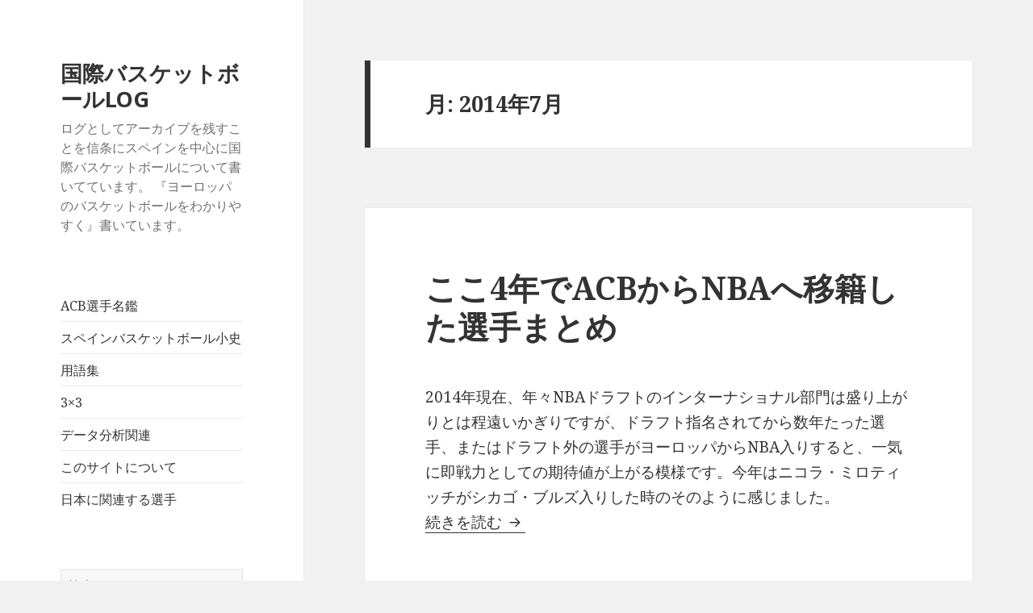

--- FILE ---
content_type: text/html; charset=UTF-8
request_url: https://archivos-d.el-baloncesto.com/2014/07/
body_size: 10874
content:
<!DOCTYPE html>
<html dir="ltr" lang="ja" prefix="og: https://ogp.me/ns#" class="no-js">
<head>
	<meta charset="UTF-8">
	<meta name="viewport" content="width=device-width">
	<link rel="profile" href="http://gmpg.org/xfn/11">
	<link rel="pingback" href="https://archivos-d.el-baloncesto.com/xmlrpc.php">
	<!--[if lt IE 9]>
	<script src="https://archivos-d.el-baloncesto.com/wp-content/themes/twentyfifteen/js/html5.js"></script>
	<![endif]-->
	<script>(function(html){html.className = html.className.replace(/\bno-js\b/,'js')})(document.documentElement);</script>
<title>7月, 2014 | 国際バスケットボールLOG</title>
	<style>img:is([sizes="auto" i], [sizes^="auto," i]) { contain-intrinsic-size: 3000px 1500px }</style>
	
		<!-- All in One SEO 4.8.9 - aioseo.com -->
	<meta name="robots" content="noindex, max-image-preview:large" />
	<link rel="canonical" href="https://archivos-d.el-baloncesto.com/2014/07/" />
	<meta name="generator" content="All in One SEO (AIOSEO) 4.8.9" />
		<script type="application/ld+json" class="aioseo-schema">
			{"@context":"https:\/\/schema.org","@graph":[{"@type":"BreadcrumbList","@id":"https:\/\/archivos-d.el-baloncesto.com\/2014\/07\/#breadcrumblist","itemListElement":[{"@type":"ListItem","@id":"https:\/\/archivos-d.el-baloncesto.com#listItem","position":1,"name":"\u30db\u30fc\u30e0","item":"https:\/\/archivos-d.el-baloncesto.com","nextItem":{"@type":"ListItem","@id":"https:\/\/archivos-d.el-baloncesto.com\/2014\/#listItem","name":2014}},{"@type":"ListItem","@id":"https:\/\/archivos-d.el-baloncesto.com\/2014\/#listItem","position":2,"name":2014,"item":"https:\/\/archivos-d.el-baloncesto.com\/2014\/","nextItem":{"@type":"ListItem","@id":"https:\/\/archivos-d.el-baloncesto.com\/2014\/07\/#listItem","name":"07"},"previousItem":{"@type":"ListItem","@id":"https:\/\/archivos-d.el-baloncesto.com#listItem","name":"\u30db\u30fc\u30e0"}},{"@type":"ListItem","@id":"https:\/\/archivos-d.el-baloncesto.com\/2014\/07\/#listItem","position":3,"name":"07","previousItem":{"@type":"ListItem","@id":"https:\/\/archivos-d.el-baloncesto.com\/2014\/#listItem","name":2014}}]},{"@type":"CollectionPage","@id":"https:\/\/archivos-d.el-baloncesto.com\/2014\/07\/#collectionpage","url":"https:\/\/archivos-d.el-baloncesto.com\/2014\/07\/","name":"7\u6708, 2014 | \u56fd\u969b\u30d0\u30b9\u30b1\u30c3\u30c8\u30dc\u30fc\u30ebLOG","inLanguage":"ja","isPartOf":{"@id":"https:\/\/archivos-d.el-baloncesto.com\/#website"},"breadcrumb":{"@id":"https:\/\/archivos-d.el-baloncesto.com\/2014\/07\/#breadcrumblist"}},{"@type":"Organization","@id":"https:\/\/archivos-d.el-baloncesto.com\/#organization","name":"\u56fd\u969b\u30d0\u30b9\u30b1\u30c3\u30c8\u30dc\u30fc\u30ebLOG","description":"\u30ed\u30b0\u3068\u3057\u3066\u30a2\u30fc\u30ab\u30a4\u30d6\u3092\u6b8b\u3059\u3053\u3068\u3092\u4fe1\u6761\u306b\u30b9\u30da\u30a4\u30f3\u3092\u4e2d\u5fc3\u306b\u56fd\u969b\u30d0\u30b9\u30b1\u30c3\u30c8\u30dc\u30fc\u30eb\u306b\u3064\u3044\u3066\u66f8\u3044\u3066\u3066\u3044\u307e\u3059\u3002 \u300e\u30e8\u30fc\u30ed\u30c3\u30d1\u306e\u30d0\u30b9\u30b1\u30c3\u30c8\u30dc\u30fc\u30eb\u3092\u308f\u304b\u308a\u3084\u3059\u304f\u300f\u66f8\u3044\u3066\u3044\u307e\u3059\u3002","url":"https:\/\/archivos-d.el-baloncesto.com\/"},{"@type":"WebSite","@id":"https:\/\/archivos-d.el-baloncesto.com\/#website","url":"https:\/\/archivos-d.el-baloncesto.com\/","name":"\u56fd\u969b\u30d0\u30b9\u30b1\u30c3\u30c8\u30dc\u30fc\u30ebLOG","description":"\u30ed\u30b0\u3068\u3057\u3066\u30a2\u30fc\u30ab\u30a4\u30d6\u3092\u6b8b\u3059\u3053\u3068\u3092\u4fe1\u6761\u306b\u30b9\u30da\u30a4\u30f3\u3092\u4e2d\u5fc3\u306b\u56fd\u969b\u30d0\u30b9\u30b1\u30c3\u30c8\u30dc\u30fc\u30eb\u306b\u3064\u3044\u3066\u66f8\u3044\u3066\u3066\u3044\u307e\u3059\u3002 \u300e\u30e8\u30fc\u30ed\u30c3\u30d1\u306e\u30d0\u30b9\u30b1\u30c3\u30c8\u30dc\u30fc\u30eb\u3092\u308f\u304b\u308a\u3084\u3059\u304f\u300f\u66f8\u3044\u3066\u3044\u307e\u3059\u3002","inLanguage":"ja","publisher":{"@id":"https:\/\/archivos-d.el-baloncesto.com\/#organization"}}]}
		</script>
		<!-- All in One SEO -->

<script type="text/javascript" id="wpp-js" src="https://archivos-d.el-baloncesto.com/wp-content/plugins/wordpress-popular-posts/assets/js/wpp.min.js" data-sampling="0" data-sampling-rate="100" data-api-url="https://archivos-d.el-baloncesto.com/wp-json/wordpress-popular-posts" data-post-id="0" data-token="f443a353c2" data-lang="0" data-debug="0"></script>
<link rel='dns-prefetch' href='//fonts.googleapis.com' />
<link href='https://fonts.gstatic.com' crossorigin rel='preconnect' />
<link rel="alternate" type="application/rss+xml" title="国際バスケットボールLOG &raquo; フィード" href="https://archivos-d.el-baloncesto.com/feed/" />
<link rel="alternate" type="application/rss+xml" title="国際バスケットボールLOG &raquo; コメントフィード" href="https://archivos-d.el-baloncesto.com/comments/feed/" />
<script type="text/javascript">
/* <![CDATA[ */
window._wpemojiSettings = {"baseUrl":"https:\/\/s.w.org\/images\/core\/emoji\/16.0.1\/72x72\/","ext":".png","svgUrl":"https:\/\/s.w.org\/images\/core\/emoji\/16.0.1\/svg\/","svgExt":".svg","source":{"concatemoji":"https:\/\/archivos-d.el-baloncesto.com\/wp-includes\/js\/wp-emoji-release.min.js?ver=6.8.3"}};
/*! This file is auto-generated */
!function(s,n){var o,i,e;function c(e){try{var t={supportTests:e,timestamp:(new Date).valueOf()};sessionStorage.setItem(o,JSON.stringify(t))}catch(e){}}function p(e,t,n){e.clearRect(0,0,e.canvas.width,e.canvas.height),e.fillText(t,0,0);var t=new Uint32Array(e.getImageData(0,0,e.canvas.width,e.canvas.height).data),a=(e.clearRect(0,0,e.canvas.width,e.canvas.height),e.fillText(n,0,0),new Uint32Array(e.getImageData(0,0,e.canvas.width,e.canvas.height).data));return t.every(function(e,t){return e===a[t]})}function u(e,t){e.clearRect(0,0,e.canvas.width,e.canvas.height),e.fillText(t,0,0);for(var n=e.getImageData(16,16,1,1),a=0;a<n.data.length;a++)if(0!==n.data[a])return!1;return!0}function f(e,t,n,a){switch(t){case"flag":return n(e,"\ud83c\udff3\ufe0f\u200d\u26a7\ufe0f","\ud83c\udff3\ufe0f\u200b\u26a7\ufe0f")?!1:!n(e,"\ud83c\udde8\ud83c\uddf6","\ud83c\udde8\u200b\ud83c\uddf6")&&!n(e,"\ud83c\udff4\udb40\udc67\udb40\udc62\udb40\udc65\udb40\udc6e\udb40\udc67\udb40\udc7f","\ud83c\udff4\u200b\udb40\udc67\u200b\udb40\udc62\u200b\udb40\udc65\u200b\udb40\udc6e\u200b\udb40\udc67\u200b\udb40\udc7f");case"emoji":return!a(e,"\ud83e\udedf")}return!1}function g(e,t,n,a){var r="undefined"!=typeof WorkerGlobalScope&&self instanceof WorkerGlobalScope?new OffscreenCanvas(300,150):s.createElement("canvas"),o=r.getContext("2d",{willReadFrequently:!0}),i=(o.textBaseline="top",o.font="600 32px Arial",{});return e.forEach(function(e){i[e]=t(o,e,n,a)}),i}function t(e){var t=s.createElement("script");t.src=e,t.defer=!0,s.head.appendChild(t)}"undefined"!=typeof Promise&&(o="wpEmojiSettingsSupports",i=["flag","emoji"],n.supports={everything:!0,everythingExceptFlag:!0},e=new Promise(function(e){s.addEventListener("DOMContentLoaded",e,{once:!0})}),new Promise(function(t){var n=function(){try{var e=JSON.parse(sessionStorage.getItem(o));if("object"==typeof e&&"number"==typeof e.timestamp&&(new Date).valueOf()<e.timestamp+604800&&"object"==typeof e.supportTests)return e.supportTests}catch(e){}return null}();if(!n){if("undefined"!=typeof Worker&&"undefined"!=typeof OffscreenCanvas&&"undefined"!=typeof URL&&URL.createObjectURL&&"undefined"!=typeof Blob)try{var e="postMessage("+g.toString()+"("+[JSON.stringify(i),f.toString(),p.toString(),u.toString()].join(",")+"));",a=new Blob([e],{type:"text/javascript"}),r=new Worker(URL.createObjectURL(a),{name:"wpTestEmojiSupports"});return void(r.onmessage=function(e){c(n=e.data),r.terminate(),t(n)})}catch(e){}c(n=g(i,f,p,u))}t(n)}).then(function(e){for(var t in e)n.supports[t]=e[t],n.supports.everything=n.supports.everything&&n.supports[t],"flag"!==t&&(n.supports.everythingExceptFlag=n.supports.everythingExceptFlag&&n.supports[t]);n.supports.everythingExceptFlag=n.supports.everythingExceptFlag&&!n.supports.flag,n.DOMReady=!1,n.readyCallback=function(){n.DOMReady=!0}}).then(function(){return e}).then(function(){var e;n.supports.everything||(n.readyCallback(),(e=n.source||{}).concatemoji?t(e.concatemoji):e.wpemoji&&e.twemoji&&(t(e.twemoji),t(e.wpemoji)))}))}((window,document),window._wpemojiSettings);
/* ]]> */
</script>
<style id='wp-emoji-styles-inline-css' type='text/css'>

	img.wp-smiley, img.emoji {
		display: inline !important;
		border: none !important;
		box-shadow: none !important;
		height: 1em !important;
		width: 1em !important;
		margin: 0 0.07em !important;
		vertical-align: -0.1em !important;
		background: none !important;
		padding: 0 !important;
	}
</style>
<link rel='stylesheet' id='wp-block-library-css' href='https://archivos-d.el-baloncesto.com/wp-includes/css/dist/block-library/style.min.css?ver=6.8.3' type='text/css' media='all' />
<style id='wp-block-library-theme-inline-css' type='text/css'>
.wp-block-audio :where(figcaption){color:#555;font-size:13px;text-align:center}.is-dark-theme .wp-block-audio :where(figcaption){color:#ffffffa6}.wp-block-audio{margin:0 0 1em}.wp-block-code{border:1px solid #ccc;border-radius:4px;font-family:Menlo,Consolas,monaco,monospace;padding:.8em 1em}.wp-block-embed :where(figcaption){color:#555;font-size:13px;text-align:center}.is-dark-theme .wp-block-embed :where(figcaption){color:#ffffffa6}.wp-block-embed{margin:0 0 1em}.blocks-gallery-caption{color:#555;font-size:13px;text-align:center}.is-dark-theme .blocks-gallery-caption{color:#ffffffa6}:root :where(.wp-block-image figcaption){color:#555;font-size:13px;text-align:center}.is-dark-theme :root :where(.wp-block-image figcaption){color:#ffffffa6}.wp-block-image{margin:0 0 1em}.wp-block-pullquote{border-bottom:4px solid;border-top:4px solid;color:currentColor;margin-bottom:1.75em}.wp-block-pullquote cite,.wp-block-pullquote footer,.wp-block-pullquote__citation{color:currentColor;font-size:.8125em;font-style:normal;text-transform:uppercase}.wp-block-quote{border-left:.25em solid;margin:0 0 1.75em;padding-left:1em}.wp-block-quote cite,.wp-block-quote footer{color:currentColor;font-size:.8125em;font-style:normal;position:relative}.wp-block-quote:where(.has-text-align-right){border-left:none;border-right:.25em solid;padding-left:0;padding-right:1em}.wp-block-quote:where(.has-text-align-center){border:none;padding-left:0}.wp-block-quote.is-large,.wp-block-quote.is-style-large,.wp-block-quote:where(.is-style-plain){border:none}.wp-block-search .wp-block-search__label{font-weight:700}.wp-block-search__button{border:1px solid #ccc;padding:.375em .625em}:where(.wp-block-group.has-background){padding:1.25em 2.375em}.wp-block-separator.has-css-opacity{opacity:.4}.wp-block-separator{border:none;border-bottom:2px solid;margin-left:auto;margin-right:auto}.wp-block-separator.has-alpha-channel-opacity{opacity:1}.wp-block-separator:not(.is-style-wide):not(.is-style-dots){width:100px}.wp-block-separator.has-background:not(.is-style-dots){border-bottom:none;height:1px}.wp-block-separator.has-background:not(.is-style-wide):not(.is-style-dots){height:2px}.wp-block-table{margin:0 0 1em}.wp-block-table td,.wp-block-table th{word-break:normal}.wp-block-table :where(figcaption){color:#555;font-size:13px;text-align:center}.is-dark-theme .wp-block-table :where(figcaption){color:#ffffffa6}.wp-block-video :where(figcaption){color:#555;font-size:13px;text-align:center}.is-dark-theme .wp-block-video :where(figcaption){color:#ffffffa6}.wp-block-video{margin:0 0 1em}:root :where(.wp-block-template-part.has-background){margin-bottom:0;margin-top:0;padding:1.25em 2.375em}
</style>
<style id='classic-theme-styles-inline-css' type='text/css'>
/*! This file is auto-generated */
.wp-block-button__link{color:#fff;background-color:#32373c;border-radius:9999px;box-shadow:none;text-decoration:none;padding:calc(.667em + 2px) calc(1.333em + 2px);font-size:1.125em}.wp-block-file__button{background:#32373c;color:#fff;text-decoration:none}
</style>
<style id='global-styles-inline-css' type='text/css'>
:root{--wp--preset--aspect-ratio--square: 1;--wp--preset--aspect-ratio--4-3: 4/3;--wp--preset--aspect-ratio--3-4: 3/4;--wp--preset--aspect-ratio--3-2: 3/2;--wp--preset--aspect-ratio--2-3: 2/3;--wp--preset--aspect-ratio--16-9: 16/9;--wp--preset--aspect-ratio--9-16: 9/16;--wp--preset--color--black: #000000;--wp--preset--color--cyan-bluish-gray: #abb8c3;--wp--preset--color--white: #fff;--wp--preset--color--pale-pink: #f78da7;--wp--preset--color--vivid-red: #cf2e2e;--wp--preset--color--luminous-vivid-orange: #ff6900;--wp--preset--color--luminous-vivid-amber: #fcb900;--wp--preset--color--light-green-cyan: #7bdcb5;--wp--preset--color--vivid-green-cyan: #00d084;--wp--preset--color--pale-cyan-blue: #8ed1fc;--wp--preset--color--vivid-cyan-blue: #0693e3;--wp--preset--color--vivid-purple: #9b51e0;--wp--preset--color--dark-gray: #111;--wp--preset--color--light-gray: #f1f1f1;--wp--preset--color--yellow: #f4ca16;--wp--preset--color--dark-brown: #352712;--wp--preset--color--medium-pink: #e53b51;--wp--preset--color--light-pink: #ffe5d1;--wp--preset--color--dark-purple: #2e2256;--wp--preset--color--purple: #674970;--wp--preset--color--blue-gray: #22313f;--wp--preset--color--bright-blue: #55c3dc;--wp--preset--color--light-blue: #e9f2f9;--wp--preset--gradient--vivid-cyan-blue-to-vivid-purple: linear-gradient(135deg,rgba(6,147,227,1) 0%,rgb(155,81,224) 100%);--wp--preset--gradient--light-green-cyan-to-vivid-green-cyan: linear-gradient(135deg,rgb(122,220,180) 0%,rgb(0,208,130) 100%);--wp--preset--gradient--luminous-vivid-amber-to-luminous-vivid-orange: linear-gradient(135deg,rgba(252,185,0,1) 0%,rgba(255,105,0,1) 100%);--wp--preset--gradient--luminous-vivid-orange-to-vivid-red: linear-gradient(135deg,rgba(255,105,0,1) 0%,rgb(207,46,46) 100%);--wp--preset--gradient--very-light-gray-to-cyan-bluish-gray: linear-gradient(135deg,rgb(238,238,238) 0%,rgb(169,184,195) 100%);--wp--preset--gradient--cool-to-warm-spectrum: linear-gradient(135deg,rgb(74,234,220) 0%,rgb(151,120,209) 20%,rgb(207,42,186) 40%,rgb(238,44,130) 60%,rgb(251,105,98) 80%,rgb(254,248,76) 100%);--wp--preset--gradient--blush-light-purple: linear-gradient(135deg,rgb(255,206,236) 0%,rgb(152,150,240) 100%);--wp--preset--gradient--blush-bordeaux: linear-gradient(135deg,rgb(254,205,165) 0%,rgb(254,45,45) 50%,rgb(107,0,62) 100%);--wp--preset--gradient--luminous-dusk: linear-gradient(135deg,rgb(255,203,112) 0%,rgb(199,81,192) 50%,rgb(65,88,208) 100%);--wp--preset--gradient--pale-ocean: linear-gradient(135deg,rgb(255,245,203) 0%,rgb(182,227,212) 50%,rgb(51,167,181) 100%);--wp--preset--gradient--electric-grass: linear-gradient(135deg,rgb(202,248,128) 0%,rgb(113,206,126) 100%);--wp--preset--gradient--midnight: linear-gradient(135deg,rgb(2,3,129) 0%,rgb(40,116,252) 100%);--wp--preset--font-size--small: 13px;--wp--preset--font-size--medium: 20px;--wp--preset--font-size--large: 36px;--wp--preset--font-size--x-large: 42px;--wp--preset--spacing--20: 0.44rem;--wp--preset--spacing--30: 0.67rem;--wp--preset--spacing--40: 1rem;--wp--preset--spacing--50: 1.5rem;--wp--preset--spacing--60: 2.25rem;--wp--preset--spacing--70: 3.38rem;--wp--preset--spacing--80: 5.06rem;--wp--preset--shadow--natural: 6px 6px 9px rgba(0, 0, 0, 0.2);--wp--preset--shadow--deep: 12px 12px 50px rgba(0, 0, 0, 0.4);--wp--preset--shadow--sharp: 6px 6px 0px rgba(0, 0, 0, 0.2);--wp--preset--shadow--outlined: 6px 6px 0px -3px rgba(255, 255, 255, 1), 6px 6px rgba(0, 0, 0, 1);--wp--preset--shadow--crisp: 6px 6px 0px rgba(0, 0, 0, 1);}:where(.is-layout-flex){gap: 0.5em;}:where(.is-layout-grid){gap: 0.5em;}body .is-layout-flex{display: flex;}.is-layout-flex{flex-wrap: wrap;align-items: center;}.is-layout-flex > :is(*, div){margin: 0;}body .is-layout-grid{display: grid;}.is-layout-grid > :is(*, div){margin: 0;}:where(.wp-block-columns.is-layout-flex){gap: 2em;}:where(.wp-block-columns.is-layout-grid){gap: 2em;}:where(.wp-block-post-template.is-layout-flex){gap: 1.25em;}:where(.wp-block-post-template.is-layout-grid){gap: 1.25em;}.has-black-color{color: var(--wp--preset--color--black) !important;}.has-cyan-bluish-gray-color{color: var(--wp--preset--color--cyan-bluish-gray) !important;}.has-white-color{color: var(--wp--preset--color--white) !important;}.has-pale-pink-color{color: var(--wp--preset--color--pale-pink) !important;}.has-vivid-red-color{color: var(--wp--preset--color--vivid-red) !important;}.has-luminous-vivid-orange-color{color: var(--wp--preset--color--luminous-vivid-orange) !important;}.has-luminous-vivid-amber-color{color: var(--wp--preset--color--luminous-vivid-amber) !important;}.has-light-green-cyan-color{color: var(--wp--preset--color--light-green-cyan) !important;}.has-vivid-green-cyan-color{color: var(--wp--preset--color--vivid-green-cyan) !important;}.has-pale-cyan-blue-color{color: var(--wp--preset--color--pale-cyan-blue) !important;}.has-vivid-cyan-blue-color{color: var(--wp--preset--color--vivid-cyan-blue) !important;}.has-vivid-purple-color{color: var(--wp--preset--color--vivid-purple) !important;}.has-black-background-color{background-color: var(--wp--preset--color--black) !important;}.has-cyan-bluish-gray-background-color{background-color: var(--wp--preset--color--cyan-bluish-gray) !important;}.has-white-background-color{background-color: var(--wp--preset--color--white) !important;}.has-pale-pink-background-color{background-color: var(--wp--preset--color--pale-pink) !important;}.has-vivid-red-background-color{background-color: var(--wp--preset--color--vivid-red) !important;}.has-luminous-vivid-orange-background-color{background-color: var(--wp--preset--color--luminous-vivid-orange) !important;}.has-luminous-vivid-amber-background-color{background-color: var(--wp--preset--color--luminous-vivid-amber) !important;}.has-light-green-cyan-background-color{background-color: var(--wp--preset--color--light-green-cyan) !important;}.has-vivid-green-cyan-background-color{background-color: var(--wp--preset--color--vivid-green-cyan) !important;}.has-pale-cyan-blue-background-color{background-color: var(--wp--preset--color--pale-cyan-blue) !important;}.has-vivid-cyan-blue-background-color{background-color: var(--wp--preset--color--vivid-cyan-blue) !important;}.has-vivid-purple-background-color{background-color: var(--wp--preset--color--vivid-purple) !important;}.has-black-border-color{border-color: var(--wp--preset--color--black) !important;}.has-cyan-bluish-gray-border-color{border-color: var(--wp--preset--color--cyan-bluish-gray) !important;}.has-white-border-color{border-color: var(--wp--preset--color--white) !important;}.has-pale-pink-border-color{border-color: var(--wp--preset--color--pale-pink) !important;}.has-vivid-red-border-color{border-color: var(--wp--preset--color--vivid-red) !important;}.has-luminous-vivid-orange-border-color{border-color: var(--wp--preset--color--luminous-vivid-orange) !important;}.has-luminous-vivid-amber-border-color{border-color: var(--wp--preset--color--luminous-vivid-amber) !important;}.has-light-green-cyan-border-color{border-color: var(--wp--preset--color--light-green-cyan) !important;}.has-vivid-green-cyan-border-color{border-color: var(--wp--preset--color--vivid-green-cyan) !important;}.has-pale-cyan-blue-border-color{border-color: var(--wp--preset--color--pale-cyan-blue) !important;}.has-vivid-cyan-blue-border-color{border-color: var(--wp--preset--color--vivid-cyan-blue) !important;}.has-vivid-purple-border-color{border-color: var(--wp--preset--color--vivid-purple) !important;}.has-vivid-cyan-blue-to-vivid-purple-gradient-background{background: var(--wp--preset--gradient--vivid-cyan-blue-to-vivid-purple) !important;}.has-light-green-cyan-to-vivid-green-cyan-gradient-background{background: var(--wp--preset--gradient--light-green-cyan-to-vivid-green-cyan) !important;}.has-luminous-vivid-amber-to-luminous-vivid-orange-gradient-background{background: var(--wp--preset--gradient--luminous-vivid-amber-to-luminous-vivid-orange) !important;}.has-luminous-vivid-orange-to-vivid-red-gradient-background{background: var(--wp--preset--gradient--luminous-vivid-orange-to-vivid-red) !important;}.has-very-light-gray-to-cyan-bluish-gray-gradient-background{background: var(--wp--preset--gradient--very-light-gray-to-cyan-bluish-gray) !important;}.has-cool-to-warm-spectrum-gradient-background{background: var(--wp--preset--gradient--cool-to-warm-spectrum) !important;}.has-blush-light-purple-gradient-background{background: var(--wp--preset--gradient--blush-light-purple) !important;}.has-blush-bordeaux-gradient-background{background: var(--wp--preset--gradient--blush-bordeaux) !important;}.has-luminous-dusk-gradient-background{background: var(--wp--preset--gradient--luminous-dusk) !important;}.has-pale-ocean-gradient-background{background: var(--wp--preset--gradient--pale-ocean) !important;}.has-electric-grass-gradient-background{background: var(--wp--preset--gradient--electric-grass) !important;}.has-midnight-gradient-background{background: var(--wp--preset--gradient--midnight) !important;}.has-small-font-size{font-size: var(--wp--preset--font-size--small) !important;}.has-medium-font-size{font-size: var(--wp--preset--font-size--medium) !important;}.has-large-font-size{font-size: var(--wp--preset--font-size--large) !important;}.has-x-large-font-size{font-size: var(--wp--preset--font-size--x-large) !important;}
:where(.wp-block-post-template.is-layout-flex){gap: 1.25em;}:where(.wp-block-post-template.is-layout-grid){gap: 1.25em;}
:where(.wp-block-columns.is-layout-flex){gap: 2em;}:where(.wp-block-columns.is-layout-grid){gap: 2em;}
:root :where(.wp-block-pullquote){font-size: 1.5em;line-height: 1.6;}
</style>
<link rel='stylesheet' id='wordpress-popular-posts-css-css' href='https://archivos-d.el-baloncesto.com/wp-content/plugins/wordpress-popular-posts/assets/css/wpp.css?ver=7.0.1' type='text/css' media='all' />
<link rel='stylesheet' id='twentyfifteen-fonts-css' href='https://fonts.googleapis.com/css?family=Noto+Sans%3A400italic%2C700italic%2C400%2C700%7CNoto+Serif%3A400italic%2C700italic%2C400%2C700%7CInconsolata%3A400%2C700&#038;subset=latin%2Clatin-ext' type='text/css' media='all' />
<link rel='stylesheet' id='genericons-css' href='https://archivos-d.el-baloncesto.com/wp-content/themes/twentyfifteen/genericons/genericons.css?ver=3.2' type='text/css' media='all' />
<link rel='stylesheet' id='twentyfifteen-style-css' href='https://archivos-d.el-baloncesto.com/wp-content/themes/twentyfifteen/style.css?ver=6.8.3' type='text/css' media='all' />
<link rel='stylesheet' id='twentyfifteen-block-style-css' href='https://archivos-d.el-baloncesto.com/wp-content/themes/twentyfifteen/css/blocks.css?ver=20181230' type='text/css' media='all' />
<!--[if lt IE 9]>
<link rel='stylesheet' id='twentyfifteen-ie-css' href='https://archivos-d.el-baloncesto.com/wp-content/themes/twentyfifteen/css/ie.css?ver=20141010' type='text/css' media='all' />
<![endif]-->
<!--[if lt IE 8]>
<link rel='stylesheet' id='twentyfifteen-ie7-css' href='https://archivos-d.el-baloncesto.com/wp-content/themes/twentyfifteen/css/ie7.css?ver=20141010' type='text/css' media='all' />
<![endif]-->
<link rel='stylesheet' id='tablepress-default-css' href='https://archivos-d.el-baloncesto.com/wp-content/plugins/tablepress/css/build/default.css?ver=2.4.1' type='text/css' media='all' />
<script type="text/javascript" src="https://archivos-d.el-baloncesto.com/wp-includes/js/jquery/jquery.min.js?ver=3.7.1" id="jquery-core-js"></script>
<script type="text/javascript" src="https://archivos-d.el-baloncesto.com/wp-includes/js/jquery/jquery-migrate.min.js?ver=3.4.1" id="jquery-migrate-js"></script>
<link rel="https://api.w.org/" href="https://archivos-d.el-baloncesto.com/wp-json/" /><link rel="EditURI" type="application/rsd+xml" title="RSD" href="https://archivos-d.el-baloncesto.com/xmlrpc.php?rsd" />
<meta name="generator" content="WordPress 6.8.3" />
            <style id="wpp-loading-animation-styles">@-webkit-keyframes bgslide{from{background-position-x:0}to{background-position-x:-200%}}@keyframes bgslide{from{background-position-x:0}to{background-position-x:-200%}}.wpp-widget-block-placeholder,.wpp-shortcode-placeholder{margin:0 auto;width:60px;height:3px;background:#dd3737;background:linear-gradient(90deg,#dd3737 0%,#571313 10%,#dd3737 100%);background-size:200% auto;border-radius:3px;-webkit-animation:bgslide 1s infinite linear;animation:bgslide 1s infinite linear}</style>
            <style type="text/css">.recentcomments a{display:inline !important;padding:0 !important;margin:0 !important;}</style></head>

<body class="archive date wp-embed-responsive wp-theme-twentyfifteen">
<div id="page" class="hfeed site">
	<a class="skip-link screen-reader-text" href="#content">コンテンツへスキップ</a>

	<div id="sidebar" class="sidebar">
		<header id="masthead" class="site-header" role="banner">
			<div class="site-branding">
										<p class="site-title"><a href="https://archivos-d.el-baloncesto.com/" rel="home">国際バスケットボールLOG</a></p>
												<p class="site-description">ログとしてアーカイブを残すことを信条にスペインを中心に国際バスケットボールについて書いてています。 『ヨーロッパのバスケットボールをわかりやすく』書いています。</p>
										<button class="secondary-toggle">﻿メニューとウィジェット</button>
			</div><!-- .site-branding -->
		</header><!-- .site-header -->

			<div id="secondary" class="secondary">

		
		
					<div id="widget-area" class="widget-area" role="complementary">
				<aside id="nav_menu-2" class="widget widget_nav_menu"><div class="menu-g-navi-ebd-container"><ul id="menu-g-navi-ebd" class="menu"><li id="menu-item-3932" class="menu-item menu-item-type-custom menu-item-object-custom menu-item-3932"><a href="https://jugador-d.el-baloncesto.com" title="						">ACB選手名鑑</a></li>
<li id="menu-item-3934" class="menu-item menu-item-type-post_type menu-item-object-page menu-item-3934"><a href="https://archivos-d.el-baloncesto.com/historia-b/" title="						">スペインバスケットボール小史</a></li>
<li id="menu-item-3021" class="menu-item menu-item-type-taxonomy menu-item-object-category menu-item-3021"><a href="https://archivos-d.el-baloncesto.com/category/glosario/" title="						">用語集</a></li>
<li id="menu-item-3023" class="menu-item menu-item-type-custom menu-item-object-custom menu-item-3023"><a href="https://archivos-d.el-baloncesto.com/tag/3x3/" title="						">3&#215;3</a></li>
<li id="menu-item-3929" class="menu-item menu-item-type-custom menu-item-object-custom menu-item-3929"><a href="https://archivos-d.el-baloncesto.com/tag/%E3%83%87%E3%83%BC%E3%82%BF%E5%88%86%E6%9E%90/" title="						">データ分析関連</a></li>
<li id="menu-item-3935" class="menu-item menu-item-type-post_type menu-item-object-page menu-item-3935"><a href="https://archivos-d.el-baloncesto.com/about/" title="						">このサイトについて</a></li>
<li id="menu-item-3022" class="menu-item menu-item-type-custom menu-item-object-custom menu-item-3022"><a href="https://archivos-d.el-baloncesto.com/mercado/spain-japan.html" title="						">日本に関連する選手</a></li>
</ul></div></aside><aside id="search-2" class="widget widget_search"><form role="search" method="get" class="search-form" action="https://archivos-d.el-baloncesto.com/">
				<label>
					<span class="screen-reader-text">検索:</span>
					<input type="search" class="search-field" placeholder="検索&hellip;" value="" name="s" />
				</label>
				<input type="submit" class="search-submit screen-reader-text" value="検索" />
			</form></aside>
		<aside id="recent-posts-2" class="widget widget_recent_entries">
		<h2 class="widget-title">最近の投稿</h2>
		<ul>
											<li>
					<a href="https://archivos-d.el-baloncesto.com/blog/2019-05-3x3-qualifier.html">2019年FIBA男女3×3ワールドカップの世界最終予選（スペインは女子が出場）</a>
									</li>
											<li>
					<a href="https://archivos-d.el-baloncesto.com/blog/2019-wnba-draft.html">WNBAドラフト2019でスペイン人が3人指名される</a>
									</li>
											<li>
					<a href="https://archivos-d.el-baloncesto.com/blog/ncaa-d1-2018-19.html">NCAA D1 2018-19シーズンの男女スペイン人選手</a>
									</li>
											<li>
					<a href="https://archivos-d.el-baloncesto.com/blog/2018-19-minutes-per-game.html">各国リーグの選手の平均プレイタイム 2018-19</a>
									</li>
											<li>
					<a href="https://archivos-d.el-baloncesto.com/blog/2018-10-nba-18-19.html">スペイン視点からのNBA 2018-19 選手チェック</a>
									</li>
					</ul>

		</aside><aside id="recent-comments-2" class="widget widget_recent_comments"><h2 class="widget-title">最近のコメント</h2><ul id="recentcomments"></ul></aside><aside id="archives-2" class="widget widget_archive"><h2 class="widget-title">アーカイブ</h2>
			<ul>
					<li><a href='https://archivos-d.el-baloncesto.com/2019/05/'>2019年5月</a></li>
	<li><a href='https://archivos-d.el-baloncesto.com/2019/04/'>2019年4月</a></li>
	<li><a href='https://archivos-d.el-baloncesto.com/2018/11/'>2018年11月</a></li>
	<li><a href='https://archivos-d.el-baloncesto.com/2018/10/'>2018年10月</a></li>
	<li><a href='https://archivos-d.el-baloncesto.com/2018/09/'>2018年9月</a></li>
	<li><a href='https://archivos-d.el-baloncesto.com/2018/08/'>2018年8月</a></li>
	<li><a href='https://archivos-d.el-baloncesto.com/2018/07/'>2018年7月</a></li>
	<li><a href='https://archivos-d.el-baloncesto.com/2018/06/'>2018年6月</a></li>
	<li><a href='https://archivos-d.el-baloncesto.com/2018/05/'>2018年5月</a></li>
	<li><a href='https://archivos-d.el-baloncesto.com/2017/12/'>2017年12月</a></li>
	<li><a href='https://archivos-d.el-baloncesto.com/2017/10/'>2017年10月</a></li>
	<li><a href='https://archivos-d.el-baloncesto.com/2017/09/'>2017年9月</a></li>
	<li><a href='https://archivos-d.el-baloncesto.com/2017/08/'>2017年8月</a></li>
	<li><a href='https://archivos-d.el-baloncesto.com/2017/06/'>2017年6月</a></li>
	<li><a href='https://archivos-d.el-baloncesto.com/2017/04/'>2017年4月</a></li>
	<li><a href='https://archivos-d.el-baloncesto.com/2017/02/'>2017年2月</a></li>
	<li><a href='https://archivos-d.el-baloncesto.com/2017/01/'>2017年1月</a></li>
	<li><a href='https://archivos-d.el-baloncesto.com/2016/11/'>2016年11月</a></li>
	<li><a href='https://archivos-d.el-baloncesto.com/2016/10/'>2016年10月</a></li>
	<li><a href='https://archivos-d.el-baloncesto.com/2016/09/'>2016年9月</a></li>
	<li><a href='https://archivos-d.el-baloncesto.com/2016/08/'>2016年8月</a></li>
	<li><a href='https://archivos-d.el-baloncesto.com/2016/07/'>2016年7月</a></li>
	<li><a href='https://archivos-d.el-baloncesto.com/2016/06/'>2016年6月</a></li>
	<li><a href='https://archivos-d.el-baloncesto.com/2016/05/'>2016年5月</a></li>
	<li><a href='https://archivos-d.el-baloncesto.com/2016/04/'>2016年4月</a></li>
	<li><a href='https://archivos-d.el-baloncesto.com/2016/03/'>2016年3月</a></li>
	<li><a href='https://archivos-d.el-baloncesto.com/2016/02/'>2016年2月</a></li>
	<li><a href='https://archivos-d.el-baloncesto.com/2016/01/'>2016年1月</a></li>
	<li><a href='https://archivos-d.el-baloncesto.com/2015/12/'>2015年12月</a></li>
	<li><a href='https://archivos-d.el-baloncesto.com/2015/11/'>2015年11月</a></li>
	<li><a href='https://archivos-d.el-baloncesto.com/2015/10/'>2015年10月</a></li>
	<li><a href='https://archivos-d.el-baloncesto.com/2015/09/'>2015年9月</a></li>
	<li><a href='https://archivos-d.el-baloncesto.com/2015/08/'>2015年8月</a></li>
	<li><a href='https://archivos-d.el-baloncesto.com/2015/07/'>2015年7月</a></li>
	<li><a href='https://archivos-d.el-baloncesto.com/2015/06/'>2015年6月</a></li>
	<li><a href='https://archivos-d.el-baloncesto.com/2015/05/'>2015年5月</a></li>
	<li><a href='https://archivos-d.el-baloncesto.com/2015/04/'>2015年4月</a></li>
	<li><a href='https://archivos-d.el-baloncesto.com/2015/01/'>2015年1月</a></li>
	<li><a href='https://archivos-d.el-baloncesto.com/2014/12/'>2014年12月</a></li>
	<li><a href='https://archivos-d.el-baloncesto.com/2014/10/'>2014年10月</a></li>
	<li><a href='https://archivos-d.el-baloncesto.com/2014/09/'>2014年9月</a></li>
	<li><a href='https://archivos-d.el-baloncesto.com/2014/08/'>2014年8月</a></li>
	<li><a href='https://archivos-d.el-baloncesto.com/2014/07/' aria-current="page">2014年7月</a></li>
	<li><a href='https://archivos-d.el-baloncesto.com/2014/06/'>2014年6月</a></li>
	<li><a href='https://archivos-d.el-baloncesto.com/2014/05/'>2014年5月</a></li>
	<li><a href='https://archivos-d.el-baloncesto.com/2014/02/'>2014年2月</a></li>
	<li><a href='https://archivos-d.el-baloncesto.com/2013/10/'>2013年10月</a></li>
	<li><a href='https://archivos-d.el-baloncesto.com/2012/12/'>2012年12月</a></li>
	<li><a href='https://archivos-d.el-baloncesto.com/2012/11/'>2012年11月</a></li>
	<li><a href='https://archivos-d.el-baloncesto.com/2012/09/'>2012年9月</a></li>
	<li><a href='https://archivos-d.el-baloncesto.com/2012/08/'>2012年8月</a></li>
	<li><a href='https://archivos-d.el-baloncesto.com/2012/04/'>2012年4月</a></li>
	<li><a href='https://archivos-d.el-baloncesto.com/2011/11/'>2011年11月</a></li>
	<li><a href='https://archivos-d.el-baloncesto.com/2011/09/'>2011年9月</a></li>
	<li><a href='https://archivos-d.el-baloncesto.com/2011/07/'>2011年7月</a></li>
	<li><a href='https://archivos-d.el-baloncesto.com/2011/02/'>2011年2月</a></li>
	<li><a href='https://archivos-d.el-baloncesto.com/2010/11/'>2010年11月</a></li>
	<li><a href='https://archivos-d.el-baloncesto.com/2010/07/'>2010年7月</a></li>
	<li><a href='https://archivos-d.el-baloncesto.com/2010/03/'>2010年3月</a></li>
	<li><a href='https://archivos-d.el-baloncesto.com/2010/01/'>2010年1月</a></li>
	<li><a href='https://archivos-d.el-baloncesto.com/2009/12/'>2009年12月</a></li>
	<li><a href='https://archivos-d.el-baloncesto.com/2009/10/'>2009年10月</a></li>
	<li><a href='https://archivos-d.el-baloncesto.com/2009/08/'>2009年8月</a></li>
	<li><a href='https://archivos-d.el-baloncesto.com/2009/07/'>2009年7月</a></li>
	<li><a href='https://archivos-d.el-baloncesto.com/2009/06/'>2009年6月</a></li>
	<li><a href='https://archivos-d.el-baloncesto.com/2009/05/'>2009年5月</a></li>
	<li><a href='https://archivos-d.el-baloncesto.com/2009/04/'>2009年4月</a></li>
	<li><a href='https://archivos-d.el-baloncesto.com/2009/03/'>2009年3月</a></li>
	<li><a href='https://archivos-d.el-baloncesto.com/2009/01/'>2009年1月</a></li>
	<li><a href='https://archivos-d.el-baloncesto.com/2008/12/'>2008年12月</a></li>
	<li><a href='https://archivos-d.el-baloncesto.com/2008/06/'>2008年6月</a></li>
	<li><a href='https://archivos-d.el-baloncesto.com/2008/03/'>2008年3月</a></li>
	<li><a href='https://archivos-d.el-baloncesto.com/2008/01/'>2008年1月</a></li>
	<li><a href='https://archivos-d.el-baloncesto.com/2007/10/'>2007年10月</a></li>
	<li><a href='https://archivos-d.el-baloncesto.com/2007/09/'>2007年9月</a></li>
	<li><a href='https://archivos-d.el-baloncesto.com/2007/08/'>2007年8月</a></li>
	<li><a href='https://archivos-d.el-baloncesto.com/2007/07/'>2007年7月</a></li>
	<li><a href='https://archivos-d.el-baloncesto.com/2007/04/'>2007年4月</a></li>
	<li><a href='https://archivos-d.el-baloncesto.com/2007/03/'>2007年3月</a></li>
	<li><a href='https://archivos-d.el-baloncesto.com/2007/02/'>2007年2月</a></li>
	<li><a href='https://archivos-d.el-baloncesto.com/2007/01/'>2007年1月</a></li>
	<li><a href='https://archivos-d.el-baloncesto.com/2006/02/'>2006年2月</a></li>
	<li><a href='https://archivos-d.el-baloncesto.com/2005/09/'>2005年9月</a></li>
	<li><a href='https://archivos-d.el-baloncesto.com/2005/08/'>2005年8月</a></li>
	<li><a href='https://archivos-d.el-baloncesto.com/2005/06/'>2005年6月</a></li>
	<li><a href='https://archivos-d.el-baloncesto.com/2003/04/'>2003年4月</a></li>
	<li><a href='https://archivos-d.el-baloncesto.com/2002/09/'>2002年9月</a></li>
			</ul>

			</aside><aside id="categories-2" class="widget widget_categories"><h2 class="widget-title">カテゴリー</h2>
			<ul>
					<li class="cat-item cat-item-2"><a href="https://archivos-d.el-baloncesto.com/category/acb/">ACB</a>
</li>
	<li class="cat-item cat-item-3"><a href="https://archivos-d.el-baloncesto.com/category/twitpic/">さよならtwitpic</a>
</li>
	<li class="cat-item cat-item-4"><a href="https://archivos-d.el-baloncesto.com/category/producto/">スペインのバスケグッズ</a>
</li>
	<li class="cat-item cat-item-5"><a href="https://archivos-d.el-baloncesto.com/category/producto/entrada/">チケット</a>
</li>
	<li class="cat-item cat-item-6"><a href="https://archivos-d.el-baloncesto.com/category/blog/">ニュース（速報）</a>
</li>
	<li class="cat-item cat-item-7"><a href="https://archivos-d.el-baloncesto.com/category/fav/">ミニ日記</a>
</li>
	<li class="cat-item cat-item-8"><a href="https://archivos-d.el-baloncesto.com/category/reference/">レファレンス（文献）</a>
</li>
	<li class="cat-item cat-item-9"><a href="https://archivos-d.el-baloncesto.com/category/mundo/">世界のリーグ</a>
</li>
	<li class="cat-item cat-item-10"><a href="https://archivos-d.el-baloncesto.com/category/producto/guia/">公式選手名鑑</a>
</li>
	<li class="cat-item cat-item-11"><a href="https://archivos-d.el-baloncesto.com/category/video/">動画紹介</a>
</li>
	<li class="cat-item cat-item-12"><a href="https://archivos-d.el-baloncesto.com/category/producto/otros/">変わり種</a>
</li>
	<li class="cat-item cat-item-19"><a href="https://archivos-d.el-baloncesto.com/category/mercado/02-03/">契約 02-03</a>
</li>
	<li class="cat-item cat-item-20"><a href="https://archivos-d.el-baloncesto.com/category/mercado/07-08/">契約 07-08</a>
</li>
	<li class="cat-item cat-item-21"><a href="https://archivos-d.el-baloncesto.com/category/mercado/08-09/">契約 08-09</a>
</li>
	<li class="cat-item cat-item-22"><a href="https://archivos-d.el-baloncesto.com/category/mercado/09-10/">契約 09-10</a>
</li>
	<li class="cat-item cat-item-23"><a href="https://archivos-d.el-baloncesto.com/category/mercado/13-14/">契約 13-14</a>
</li>
	<li class="cat-item cat-item-24"><a href="https://archivos-d.el-baloncesto.com/category/mercado/14-15/">契約 14-15</a>
</li>
	<li class="cat-item cat-item-25"><a href="https://archivos-d.el-baloncesto.com/category/mercado/15-16/">契約 15-16</a>
</li>
	<li class="cat-item cat-item-13"><a href="https://archivos-d.el-baloncesto.com/category/reference/libros/">気になった本・雑誌</a>
</li>
	<li class="cat-item cat-item-14"><a href="https://archivos-d.el-baloncesto.com/category/glosario/">用語集</a>
</li>
	<li class="cat-item cat-item-15"><a href="https://archivos-d.el-baloncesto.com/category/mercado/">移籍情報</a>
</li>
	<li class="cat-item cat-item-17"><a href="https://archivos-d.el-baloncesto.com/category/jugador/">選手紹介</a>
</li>
	<li class="cat-item cat-item-18"><a href="https://archivos-d.el-baloncesto.com/category/producto/revista/">雑誌（レビスタ）</a>
</li>
			</ul>

			</aside><aside id="meta-2" class="widget widget_meta"><h2 class="widget-title">メタ情報</h2>
		<ul>
						<li><a href="https://archivos-d.el-baloncesto.com/wp-login.php">ログイン</a></li>
			<li><a href="https://archivos-d.el-baloncesto.com/feed/">投稿フィード</a></li>
			<li><a href="https://archivos-d.el-baloncesto.com/comments/feed/">コメントフィード</a></li>

			<li><a href="https://ja.wordpress.org/">WordPress.org</a></li>
		</ul>

		</aside>			</div><!-- .widget-area -->
		
	</div><!-- .secondary -->

	</div><!-- .sidebar -->

	<div id="content" class="site-content">

	<section id="primary" class="content-area">
		<main id="main" class="site-main" role="main">

		
			<header class="page-header">
				<h1 class="page-title">月: <span>2014年7月</span></h1>			</header><!-- .page-header -->

			
<article id="post-917" class="post-917 post type-post status-publish format-standard hentry category-blog tag-nba">
	
	<header class="entry-header">
		<h2 class="entry-title"><a href="https://archivos-d.el-baloncesto.com/blog/2014-07-acb-to-nba.html" rel="bookmark">ここ4年でACBからNBAへ移籍した選手まとめ</a></h2>	</header><!-- .entry-header -->

	<div class="entry-content">
		<p>				2014年現在、年々NBAドラフトのインターナショナル部門は盛り上がりとは程遠いかぎりですが、ドラフト指名されてから数年たった選手、またはドラフト外の選手がヨーロッパからNBA入りすると、一気に即戦力としての期待値が上がる模様です。今年はニコラ・ミロティッチがシカゴ・ブルズ入りした時のそのように感じました。 <a href="https://archivos-d.el-baloncesto.com/blog/2014-07-acb-to-nba.html#more-917" class="more-link">続きを読む <span class="screen-reader-text">ここ4年でACBからNBAへ移籍した選手まとめ</span></a></p>
	</div><!-- .entry-content -->

	
	<footer class="entry-footer">
		<span class="posted-on"><span class="screen-reader-text">投稿日: </span><a href="https://archivos-d.el-baloncesto.com/blog/2014-07-acb-to-nba.html" rel="bookmark"><time class="entry-date published updated" datetime="2014-07-27T06:41:49+09:00">2014年7月27日</time></a></span><span class="cat-links"><span class="screen-reader-text">カテゴリー </span><a href="https://archivos-d.el-baloncesto.com/category/blog/" rel="category tag">ニュース（速報）</a></span><span class="tags-links"><span class="screen-reader-text">タグ </span><a href="https://archivos-d.el-baloncesto.com/tag/nba/" rel="tag">nba</a></span>			</footer><!-- .entry-footer -->

</article><!-- #post-917 -->

<article id="post-1144" class="post-1144 post type-post status-publish format-standard hentry category-blog tag-3x3">
	
	<header class="entry-header">
		<h2 class="entry-title"><a href="https://archivos-d.el-baloncesto.com/blog/2014-07-3x3.html" rel="bookmark">2014年7月3&#215;3欧州選手権予選＠ハンガリー（男子）</a></h2>	</header><!-- .entry-header -->

	<div class="entry-content">
		<p>				2014年7月12日13日の日程でハンガリーで開催された3×3欧州選手権の予選（男子のみ）のスペイン代表メンバーです。ポーランド、ハンガリー、ウクライナ、ベルギーと対戦し、スペインは予選通過、同年9月のヨーロッパ選手権にコマを進めました。 <a href="https://archivos-d.el-baloncesto.com/blog/2014-07-3x3.html#more-1144" class="more-link">続きを読む <span class="screen-reader-text">2014年7月3&#215;3欧州選手権予選＠ハンガリー（男子）</span></a></p>
	</div><!-- .entry-content -->

	
	<footer class="entry-footer">
		<span class="posted-on"><span class="screen-reader-text">投稿日: </span><a href="https://archivos-d.el-baloncesto.com/blog/2014-07-3x3.html" rel="bookmark"><time class="entry-date published updated" datetime="2014-07-14T11:52:46+09:00">2014年7月14日</time></a></span><span class="cat-links"><span class="screen-reader-text">カテゴリー </span><a href="https://archivos-d.el-baloncesto.com/category/blog/" rel="category tag">ニュース（速報）</a></span><span class="tags-links"><span class="screen-reader-text">タグ </span><a href="https://archivos-d.el-baloncesto.com/tag/3x3/" rel="tag">3x3</a></span>			</footer><!-- .entry-footer -->

</article><!-- #post-1144 -->

<article id="post-885" class="post-885 post type-post status-publish format-standard hentry category-blog tag-46 tag-57 tag-58">
	
	<header class="entry-header">
		<h2 class="entry-title"><a href="https://archivos-d.el-baloncesto.com/blog/2014-07-tv-day4.html" rel="bookmark">7月4日（金）放送予定まとめ→U17女子ハヤブサやイタリアバスケ</a></h2>	</header><!-- .entry-header -->

	<div class="entry-content">
		<p>				連日FIBAが太っ腹で女子のU17世界選手権を全試合完全無料放送しているので、日本の活躍を見ている方も多いのではないでしょうか？いよいよ日本はベスト4をかけてU17ハンガリー代表と対戦します。またその前にはテレ朝チャンネル（CS）でイタリアバスケもあります。これは大変とばかりにまとめてみました。 <a href="https://archivos-d.el-baloncesto.com/blog/2014-07-tv-day4.html#more-885" class="more-link">続きを読む <span class="screen-reader-text">7月4日（金）放送予定まとめ→U17女子ハヤブサやイタリアバスケ</span></a></p>
	</div><!-- .entry-content -->

	
	<footer class="entry-footer">
		<span class="posted-on"><span class="screen-reader-text">投稿日: </span><a href="https://archivos-d.el-baloncesto.com/blog/2014-07-tv-day4.html" rel="bookmark"><time class="entry-date published updated" datetime="2014-07-03T11:07:40+09:00">2014年7月3日</time></a></span><span class="cat-links"><span class="screen-reader-text">カテゴリー </span><a href="https://archivos-d.el-baloncesto.com/category/blog/" rel="category tag">ニュース（速報）</a></span><span class="tags-links"><span class="screen-reader-text">タグ </span><a href="https://archivos-d.el-baloncesto.com/tag/%e3%82%a4%e3%82%bf%e3%83%aa%e3%82%a2/" rel="tag">イタリア</a>, <a href="https://archivos-d.el-baloncesto.com/tag/%e5%a5%b3%e5%ad%90/" rel="tag">女子</a>, <a href="https://archivos-d.el-baloncesto.com/tag/%e6%97%a5%e6%9c%ac/" rel="tag">日本</a></span>			</footer><!-- .entry-footer -->

</article><!-- #post-885 -->

<article id="post-860" class="post-860 post type-post status-publish format-standard hentry category-blog tag-fiba">
	
	<header class="entry-header">
		<h2 class="entry-title"><a href="https://archivos-d.el-baloncesto.com/blog/2014-06-spain-16.html" rel="bookmark">スペイン代表候補15名が発表…イバカが復帰のベストメンバー</a></h2>	</header><!-- .entry-header -->

	<div class="entry-content">
		<p>				スペインのフアン・アントニオ・オレンガさんが、地元開催のFIBAワールドカップにむけてスペイン代表12名+合宿招待選手3名を発表しました。通常怪我などがなければ12名がそのまま代表選手として登録されます。 <a href="https://archivos-d.el-baloncesto.com/blog/2014-06-spain-16.html#more-860" class="more-link">続きを読む <span class="screen-reader-text">スペイン代表候補15名が発表…イバカが復帰のベストメンバー</span></a></p>
	</div><!-- .entry-content -->

	
	<footer class="entry-footer">
		<span class="posted-on"><span class="screen-reader-text">投稿日: </span><a href="https://archivos-d.el-baloncesto.com/blog/2014-06-spain-16.html" rel="bookmark"><time class="entry-date published updated" datetime="2014-07-01T19:08:40+09:00">2014年7月1日</time></a></span><span class="cat-links"><span class="screen-reader-text">カテゴリー </span><a href="https://archivos-d.el-baloncesto.com/category/blog/" rel="category tag">ニュース（速報）</a></span><span class="tags-links"><span class="screen-reader-text">タグ </span><a href="https://archivos-d.el-baloncesto.com/tag/fiba%e3%83%af%e3%83%bc%e3%83%ab%e3%83%89%e3%82%ab%e3%83%83%e3%83%97/" rel="tag">FIBAワールドカップ</a></span>			</footer><!-- .entry-footer -->

</article><!-- #post-860 -->

		</main><!-- .site-main -->
	</section><!-- .content-area -->


	</div><!-- .site-content -->

	<footer id="colophon" class="site-footer" role="contentinfo">
		<div class="site-info">
									<a href="https://ja.wordpress.org/" class="imprint">
				Proudly powered by WordPress			</a>
		</div><!-- .site-info -->
	</footer><!-- .site-footer -->

</div><!-- .site -->

<script type="speculationrules">
{"prefetch":[{"source":"document","where":{"and":[{"href_matches":"\/*"},{"not":{"href_matches":["\/wp-*.php","\/wp-admin\/*","\/wp-content\/uploads\/*","\/wp-content\/*","\/wp-content\/plugins\/*","\/wp-content\/themes\/twentyfifteen\/*","\/*\\?(.+)"]}},{"not":{"selector_matches":"a[rel~=\"nofollow\"]"}},{"not":{"selector_matches":".no-prefetch, .no-prefetch a"}}]},"eagerness":"conservative"}]}
</script>
<script type="text/javascript" src="https://archivos-d.el-baloncesto.com/wp-content/themes/twentyfifteen/js/skip-link-focus-fix.js?ver=20141010" id="twentyfifteen-skip-link-focus-fix-js"></script>
<script type="text/javascript" id="twentyfifteen-script-js-extra">
/* <![CDATA[ */
var screenReaderText = {"expand":"<span class=\"screen-reader-text\">\u30b5\u30d6\u30e1\u30cb\u30e5\u30fc\u3092\u5c55\u958b<\/span>","collapse":"<span class=\"screen-reader-text\">\u30b5\u30d6\u30e1\u30cb\u30e5\u30fc\u3092\u9589\u3058\u308b<\/span>"};
/* ]]> */
</script>
<script type="text/javascript" src="https://archivos-d.el-baloncesto.com/wp-content/themes/twentyfifteen/js/functions.js?ver=20150330" id="twentyfifteen-script-js"></script>

</body>
</html>
